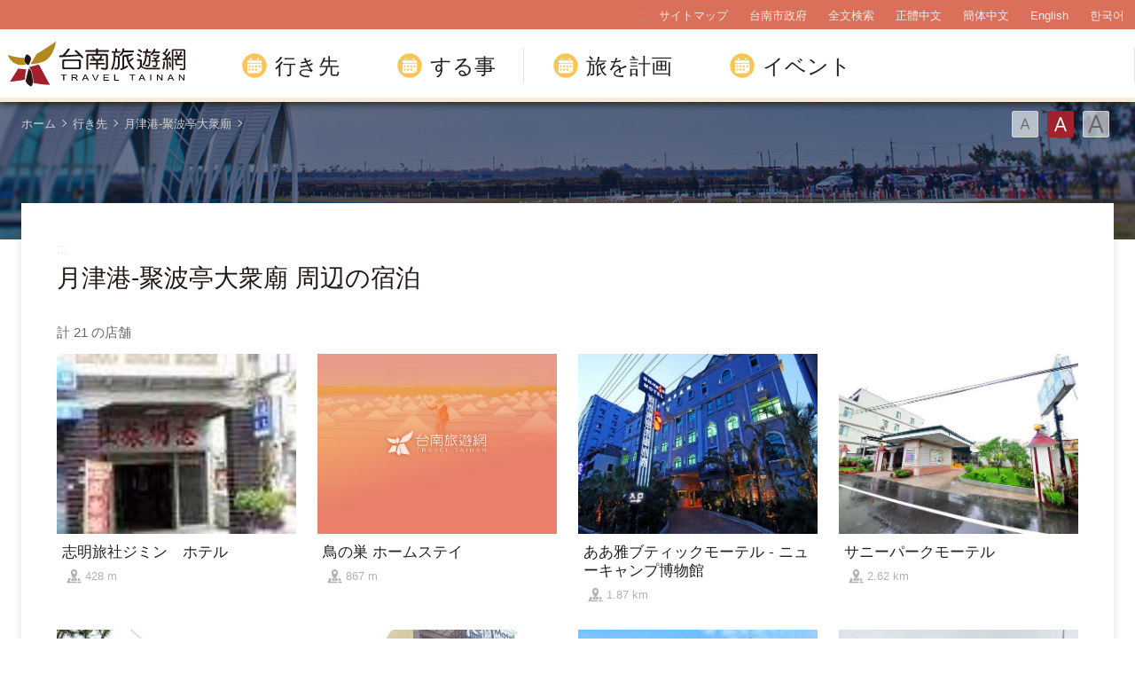

--- FILE ---
content_type: text/html; charset=utf-8
request_url: https://www.twtainan.net/ja/attractions/nearby-accommodation/5100
body_size: 6826
content:
<!DOCTYPE html><html lang=ja class=no-js><head><script>document.getElementsByTagName("html")[0].setAttribute('class','');</script><meta charset=utf-8><meta name=viewport content="width=device-width, initial-scale=1.0, user-scalable=0"><meta name=format-detection content="telephone=no"><title>月津港-聚波亭大衆廟 周辺の宿泊 | 台南旅行サイト</title><link href=/Content/css/all.css rel=stylesheet><link href=/Content/css/sweetalert.css rel=stylesheet><link rel="shortcut icon" href=/Content/favicon.ico><meta name=keyword content=台南、台湾旅行、台湾観光、台南旅行、台湾台南観光、台南観光、台南ホテル、台南グルメ、台南レストラン、台南天気、台南地図、台南担仔麺、人気観光名所、ツアー><meta name=subject content="月津港-聚波亭大衆廟 周辺の宿泊"><meta name=language content=ja><meta name=owner content=台南市政府><meta name=coverage content=Worldwide><meta name=description content=古都台南を歩くと生きた歴史に触れることができます。大きな廟を歩けば古から受け継がれている信仰を垣間見ることができます。古跡の運河に遊べば、文化の移り変わりを証します。台南では、街角を曲がれば悠久の廟と古跡に出会うことができ、長い歴史を持つ古都の逸話に触れることができます。><meta name=distribution content=Global><meta name=rating content=General><meta property=og:title content="月津港-聚波亭大衆廟 周辺の宿泊"><meta property=og:type content=website><meta property=og:site_name content=台南旅行サイト><meta property=og:description content=古都台南を歩くと生きた歴史に触れることができます。大きな廟を歩けば古から受け継がれている信仰を垣間見ることができます。古跡の運河に遊べば、文化の移り変わりを証します。台南では、街角を曲がれば悠久の廟と古跡に出会うことができ、長い歴史を持つ古都の逸話に触れることができます。><meta property=og:url content="http://127.0.0.1:8888/ja/attractions/nearby-accommodation/5100?page=1"><meta property=og:locale content=zh_TW><meta name=twitter:site content=台南旅行サイト><meta name=twitter:creator content=台南旅行サイト><meta name=twitter:title content="月津港-聚波亭大衆廟 周辺の宿泊"><meta name=twitter:description content=古都台南を歩くと生きた歴史に触れることができます。大きな廟を歩けば古から受け継がれている信仰を垣間見ることができます。古跡の運河に遊べば、文化の移り変わりを証します。台南では、街角を曲がれば悠久の廟と古跡に出会うことができ、長い歴史を持つ古都の逸話に触れることができます。><script async src="https://www.googletagmanager.com/gtag/js?id=G-Y64RX4TGRD"></script><script>window.dataLayer=window.dataLayer||[];function gtag(){dataLayer.push(arguments);}
gtag('js',new Date());gtag('config','G-Y64RX4TGRD',{cookie_flags:'secure;samesite=lax'});</script><script>(function(c,l,a,r,i,t,y){c[a]=c[a]||function(){(c[a].q=c[a].q||[]).push(arguments)};t=l.createElement(r);t.async=1;t.src="https://www.clarity.ms/tag/"+i;y=l.getElementsByTagName(r)[0];y.parentNode.insertBefore(t,y);})(window,document,"clarity","script","3zje7o2oci");</script><body class="ja foreign foreign-2021 new-2022" data-lang=ja><a href=#main-content class="acc-show-at-focus js-scroll-anchor" title=メインコンテンツセクションに行く target=_self>メインコンテンツセクションに行く</a> <a id=top class=anchor-fix title=アンカーポイント>アンカーポイント</a> <input class="hide-switch js-font-switch" type=radio id=font-switch-small name=font-switch data-size=small title=フォント（小） tabindex=-1> <input class="hide-switch js-font-switch" type=radio id=font-switch-normal name=font-switch data-size=normal title=フォント（中） tabindex=-1 checked> <input class="hide-switch js-font-switch" type=radio id=font-switch-large name=font-switch data-size=large title=フォント（大） tabindex=-1><div class=main-container><header class="header-wrapper bg-white-85" id=header-wrapper><div class=header><h1 class=main-logo><a href=/ja class=link title=台南旅行サイト target=_self>台南旅行サイト</a></h1><div class=main-nav-desktop-wrapper id=main-nav-desktop-wrapper><div class=main-nav-wrapper id=main-nav-wrapper><button class=btn-open-menu id=btn-open-menu title=操縦する> <span class=line>操縦する</span> </button><div class=mobile-scroll-wrapper id=mobile-scroll-wrapper><nav class=main-nav id=main-nav><div class=site-func-blk id=site-func-blk><ul class=site-func-list><li class="item show-at-desktop"><a accesskey=U href=javascript:void(0) title=上部アンカーポイント(U) class=brick id=brick-top>:::</a><li class="item show-at-desktop"><a href=/ja/sitemap class=link title=サイトマップ target=_self>サイトマップ</a><li class="item show-at-desktop"><a href=https://www.tainan.gov.tw/jp class=link title=台南市政府(新しいウィンドウが開き) rel="noopener noreferrer" target=_blank>台南市政府</a><li class=item><a href=/ja/search class="link search" title=全文検索 target=_self>全文検索</a><li class="item hide-at-desktop"><a href="http://smarturl.it/TravelTainanAPP?IQid=qr" class="link app" title="APP Download(新しいウィンドウが開き)" rel="noopener noreferrer" target=_blank>APP Download</a><li class="item mobile-social-list-blk hide-at-desktop"><ul class=mobile-social-list><li class=social-item><a href=https://www.facebook.com/tainanclub class="social-link fb" title=Facebook(新しいウィンドウが開き) rel="noopener noreferrer" target=_blank>Facebook</a><li class=social-item><a href=https://www.instagram.com/tainantravels class="social-link instagram" title=Instagram(新しいウィンドウが開き) rel="noopener noreferrer" target=_blank>Instagram</a><li class=social-item><a href=https://line.naver.jp/ti/p/@zqw3258y class="social-link line" title=LINE(新しいウィンドウが開き) rel="noopener noreferrer" target=_blank>LINE</a><li class=social-item><a href=https://www.youtube.com/user/itainan2020 class="social-link youtube" title=Youtube(新しいウィンドウが開き) rel="noopener noreferrer" target=_blank>Youtube</a></ul><li class="item lang-list-blk" id=lang-list-blk><ul class=lang-list><li class=lang-item><a href=/zh-tw class=lang-link title=正體中文 target=_self>正體中文</a><li class=lang-item><a href=/zh-cn class=lang-link title=簡体中文 target=_self>簡体中文</a><li class=lang-item><a href=/en class=lang-link title=English target=_self>English</a><li class=lang-item><a href=/ko class=lang-link title=한국어 target=_self>한국어</a></ul></ul></div><ul class="main-nav-title-list current-lv" id=main-nav-title-list><li class=item><a class="menu-title px-xl-4 fz-xl-24px has-more" href=javascript:void(0) title=行き先> 行き先 </a><div class="nav-sub-list py-xl-6"><div class="item-group w-xl-400px flex-shrink-0 pt-xl-12px pb-xl-5 pl-xl-0 pr-xl-5 border-right-xl-2px"><div class=sub-item><div><div class="d-none d-xl-flex mb-2 font-weight-bold fz-24px"><div class="flex-shrink-0 w-6px h-3 mt-4px mr-12px bg-secondary"></div>知っておくべきストーリー</div><a class="foreign-img-link d-block position-relative text-decoration-none" href=/ja/statics/abouttainan title=台南を見つけた><div class="d-none d-xl-block vi-h thumb-frame w-360px h-225px"><div class=overflow-hidden><div><video class="position-absolute z-0 absolute-center" src=/Content/voice/menu-vi-01.mp4 data-src=/Content/voice/menu-vi-01.mp4 preload=auto loop muted playsinline autoplay title=video> </video></div></div></div><div class="d-none d-xl-block fill-parent bg-black-80-gradient-top"></div><div class="sub-menu-title p-xl-3 trs-all">台南を見つけた</div></a></div></div></div><div class="item-group px-xl-2 py-xl-5"><div class="sub-item mb-xl-4 mb-0-last"><a class="sub-menu-title w-100 miw-0" href=/ja/statics/culture title=文化史跡> 文化史跡 </a></div><div class="sub-item mb-xl-4 mb-0-last"><a class="sub-menu-title w-100 miw-0" href=/ja/statics/natural title=自然生態> 自然生態 </a></div><div class="sub-item mb-xl-4 mb-0-last"><a class="sub-menu-title w-100 miw-0" href=/ja/statics/night title=ナイトツアー> ナイトツアー </a></div><div class="sub-item mb-xl-4 mb-0-last"><a class="sub-menu-title w-100 miw-0" href=/ja/statics/religion title=宗教行事・祭り> 宗教行事・祭り </a></div><div class="sub-item mb-xl-4 mb-0-last"><a class="sub-menu-title w-100 miw-0" href=/ja/statics/specialty title=観光農/漁業> 観光農/漁業 </a></div></div><div class="item-group px-xl-2 py-xl-5"><div class="sub-item mb-xl-4 mb-0-last"><a class="sub-menu-title w-100 miw-0" href=/ja/attractions/listbyclassification title=カテゴリ別> カテゴリ別 </a></div><div class="sub-item mb-xl-4 mb-0-last"><a class="sub-menu-title w-100 miw-0" href=/ja/attractions title=スポット検索> スポット検索 </a></div></div><div class="item-group px-xl-2 py-xl-5"><div class="sub-item mb-xl-4 mb-0-last"><a class="sub-menu-title w-100 miw-0" href=/ja/attractions/map title=観光スポット地図> 観光スポット地図 </a></div><div class="sub-item mb-xl-4 mb-0-last"><a class="sub-menu-title w-100 miw-0" href=/ja/accommodation/camping-area title=キャンプ場> キャンプ場 </a></div></div></div><li class=item><a class="menu-title px-xl-4 fz-xl-24px has-more" href=javascript:void(0) title=する事> する事 </a><div class="nav-sub-list py-xl-6 ttd-Location"><div class="item-group w-xl-400px flex-shrink-0 pt-xl-12px pb-xl-5 pl-xl-0 pr-xl-5 border-right-xl-2px"><div class=sub-item><div><div class="d-none d-xl-flex mb-2 font-weight-bold fz-24px"><div class="flex-shrink-0 w-6px h-3 mt-4px mr-12px bg-secondary"></div>最高の旅行スタイル</div><a class="foreign-img-link d-block position-relative text-decoration-none" href=/en/statics/tainan-walking-tour title="Free Walking Tours(新しいウィンドウが開き)" rel="&#34;noopener" noreferrer&quot; target="&#34;_blank&#34;"><div class="d-none d-xl-block vi-h thumb-frame w-360px h-225px"><div class=overflow-hidden><div><video class="position-absolute z-0 absolute-center" src=/Content/voice/menu-vi-02.mp4 data-src=/Content/voice/menu-vi-02.mp4 preload=auto loop muted playsinline autoplay title=video video> </video></div></div></div><div class="d-none d-xl-block fill-parent bg-black-80-gradient-top"></div><div class="sub-menu-title p-xl-3 trs-all">Free Walking Tours</div></a></div></div></div><div class="item-group px-xl-2 py-xl-5"><div class="sub-item mb-xl-4 mb-0-last"><a class="sub-menu-title w-100 miw-0" href=/ja/statics/bike title=自転車の旅> 自転車の旅 </a></div><div class="sub-item mb-xl-4 mb-0-last"><a class="sub-menu-title w-100 miw-0" href=/ja/shop/cuisines title=必食のグルメ> 必食のグルメ </a></div><div class="sub-item mb-xl-4 mb-0-last"><a class="sub-menu-title w-100 miw-0" href=/ja/shop/dessert title=台南のフレッシュ果物スイーツ特集> 台南のフレッシュ果物スイーツ特集 </a></div><div class="sub-item mb-xl-4 mb-0-last"><a class="sub-menu-title w-100 miw-0" href=/ja/shop/souvenirs title=台南ならではのお土産> 台南ならではのお土産 </a></div></div><div class="item-group px-xl-2 py-xl-5"><div class="sub-item mb-xl-4 mb-0-last"><a class="sub-menu-title w-100 miw-0" href=/ja/tours/tourslist title=おすすめルート> おすすめルート </a></div><div class="sub-item mb-xl-4 mb-0-last"><a class="sub-menu-title w-100 miw-0" href=/ja/tours/columns title=達人のおすすめ> 達人のおすすめ </a></div><div class="sub-item mb-xl-4 mb-0-last"><a class="sub-menu-title w-100 miw-0" href=/ja/shop/consumelist title=お買い物検索> お買い物検索 </a></div><div class="sub-item mb-xl-4 mb-0-last"><a class="sub-menu-title d-xl-inline-block w-100 miw-0" href=https://taiwanstay.net.tw title=宿泊検索(新しいウィンドウが開き) target=_blank rel="noopener noreferrer"> 宿泊検索 <i class="icon icon-link-out d-xl-inline-block ml-4px fz-12px" aria-hidden=true></i> </a></div></div><div class="item-group px-xl-2 py-xl-5"><div class="sub-item mb-xl-4 mb-0-last"><a class="sub-menu-title d-xl-inline-block w-100 miw-0" href="https://tainan.funcard.com.tw/" title="Tainan Pass(新しいウィンドウが開き)" target=_blank rel="noopener noreferrer"> Tainan Pass <i class="icon icon-link-out d-xl-inline-block ml-4px fz-12px" aria-hidden=true></i> </a></div><div class="sub-item mb-xl-4 mb-0-last"><a class="sub-menu-title d-xl-inline-block w-100 miw-0" href=/en/event/newsdetail/3286 title="English-Speaking Tour Guides(新しいウィンドウが開き)" target=_blank rel="noopener noreferrer"> English-speaking tour guides <i class="icon icon-link-out d-xl-inline-block ml-4px fz-12px" aria-hidden=true></i> </a></div></div></div><li class=item><a class="menu-title px-xl-4 fz-xl-24px has-more" href=javascript:void(0) title=旅を計画> 旅を計画 </a><div class="nav-sub-list py-xl-6"><div class="item-group w-xl-400px flex-shrink-0 pt-xl-12px pb-xl-5 pl-xl-0 pr-xl-5 border-right-xl-2px"><div class=sub-item><div><div class="d-none d-xl-flex mb-2 font-weight-bold fz-24px"><div class="flex-shrink-0 w-6px h-3 mt-4px mr-12px bg-secondary"></div>初めての台南旅行で見るべきスポット</div><a class="foreign-img-link d-block position-relative text-decoration-none" href=/ja/statics/newcomer title=初めての台南旅行攻略><div class="thumb-frame embed-responsive pb-0 h-auto d-none d-xl-block w-360px h-225px"><picture> <img src=/content/images/global/blank.gif data-src=/Content/voice/final.png alt="" class="thumb embed-responsive-item lazy"> </picture><noscript><img src=/Content/voice/final.png alt="" class="thumb embed-responsive-item"></noscript></div><div class="d-none d-xl-block fill-parent bg-black-80-gradient-top"></div><div class="sub-menu-title p-xl-3 trs-all">初めての台南旅行攻略</div></a></div></div></div><div class="item-group px-xl-2 py-xl-5"><div class="sub-item mb-xl-4 mb-0-last"><a class="sub-menu-title w-100 miw-0" href=/ja/statics/goto title=交通情報> 交通情報 </a></div><div class="sub-item mb-xl-4 mb-0-last"><a class="sub-menu-title w-100 miw-0" href=/ja/media/publicationlist title=観光出版物> 観光出版物 </a></div><div class="sub-item mb-xl-4 mb-0-last"><a class="sub-menu-title w-100 miw-0" href=/ja/statics/visitor-information-center title=観光案内所> 観光案内所 </a></div><div class="sub-item mb-xl-4 mb-0-last"><a class="sub-menu-title w-100 miw-0" href=/ja/statics/immigration title=旅行者向け情報> 旅行者向け情報 </a></div><div class="sub-item mb-xl-4 mb-0-last"><a class="sub-menu-title w-100 miw-0" href=/ja/multimedia/links title=関連リンク> 関連リンク </a></div><div class="sub-item mb-xl-4 mb-0-last"><a class="sub-menu-title w-100 miw-0" href=/ja/statics/app title="Travel Tainan APP"> Travel Tainan APP </a></div></div></div><li class=item><a class="menu-title px-xl-4 fz-xl-24px has-more" href=javascript:void(0) title=イベント> イベント </a><div class="nav-sub-list justify-content-xl-end py-xl-6"><div class="item-group w-xl-400px flex-shrink-0 pt-xl-12px pb-xl-5 pl-xl-0 pr-xl-5 border-right-xl-2px"><div class=sub-item><div><div class="d-none d-xl-flex mb-2 font-weight-bold fz-24px"><div class="flex-shrink-0 w-6px h-3 mt-4px mr-12px bg-secondary"></div>見逃せないイベント</div><a class="foreign-img-link d-block position-relative text-decoration-none" href=/ja/statics/unmissable title=必見の台南><div class="d-none d-xl-block vi-h thumb-frame w-360px h-225px"><div class=overflow-hidden><div><video class="position-absolute z-0 absolute-center" src=/Content/voice/menu-vi-03.mp4 data-src=/Content/voice/menu-vi-03.mp4 preload=auto loop muted playsinline autoplay title=video> </video></div></div></div><div class="d-none d-xl-block fill-parent bg-black-80-gradient-top"></div><div class="sub-menu-title p-xl-3 trs-all">必見の台南</div></a></div></div></div><div class="item-group px-xl-2 py-xl-5"><div class="sub-item mb-xl-4 mb-0-last"><a class="sub-menu-title w-100 miw-0" href=/ja/event/news title=ニュース> ニュース </a></div><div class="sub-item mb-xl-4 mb-0-last"><a class="sub-menu-title w-100 miw-0" href=/ja/event/touristcalendar title=観光カレンダー> 観光カレンダー </a></div><div class="sub-item mb-xl-4 mb-0-last"><a class="sub-menu-title w-100 miw-0" href=/ja/multimedia title=観光ムービー> 観光ムービー </a></div></div></div></ul></nav></div><div id=mobile-sublist-wrapper><div class=menu-breadcrumb id=menu-breadcrumb><nav class=breadcrumb-nav aria-label=すべて> <button class=btn-back-all id=btn-back-all title=すべて>すべて</button> <span class=current id=current-unit-name></span> </nav></div></div><div class=mobile-nav-close-mask id=mobile-nav-close-mask></div></div></div></div></header><noscript class=noscript-hint>ブラウザでJavaScriptが無効になっています。このウェブサイトを検索するには、ブラウザのJavaScriptを有効にするか、JavaScript対応のブラウザにアップグレードしてください。</noscript><main class="page-content-wrapper has-banner banner-01"><div class=breadcrumb data-path="ホーム>行き先>月津港-聚波亭大衆廟"><a href=/ja class=unit title=ホーム target=_self>ホーム</a> <span class=unit>行き先</span> <a href=/ja/attractions/detail/5100 class=unit title=月津港-聚波亭大衆廟 target=_self>月津港-聚波亭大衆廟</a><div class=font-switch-blk><label class="btn-font-switch small" for=font-switch-small title=フォント（小） tabindex=0>フォント（小）</label> <label class="btn-font-switch normal" for=font-switch-normal title=フォント（中） tabindex=0>フォント（中）</label> <label class="btn-font-switch large" for=font-switch-large title=フォント（大） tabindex=0>フォント（大）</label></div></div><div class=page-content><a class=brick href=javascript:void(0) accesskey=C title=コンテンツアンカーポイント（C）>:::</a> <a class=anchor-fix id=main-content tabindex=-1 title=アンカーポイント>アンカーポイント</a><section class=unit-title-blk><h2 class=unit-title>月津港-聚波亭大衆廟 周辺の宿泊</h2></section><div class=total-nums-blk><p class=nums>計 21 の店舗</div><ul class=info-card-list><li class=item><div class=info-card-item><a href=/ja/accommodation/accommodation/7318 class=link title="志明旅社ジミン　ホテル" target=_self> <span class=thumb-frame> <img src=/content/images/global/blank.gif data-src=/content/images/shops/13521/640x480_109634487640848237500.jpg class="thumb lazy" alt=""><noscript><img src=/content/images/shops/13521/640x480_109634487640848237500.jpg class=thumb alt=""></noscript></span><div class=info-blk><h3 class=info-title>志明旅社ジミン　ホテル</h3><span class=icon-distance title=距離>428 m</span></div></a></div><li class=item><div class=info-card-item><a href=/ja/accommodation/accommodation/7569 class=link title=" 鳥の巣 ホームステイ" target=_self> <span class=thumb-frame> <img src=/content/images/global/blank.gif data-src=/content/images/not-found/4to3.jpg class="thumb lazy" alt=""><noscript><img src=/content/images/not-found/4to3.jpg class=thumb alt=""></noscript></span><div class=info-blk><h3 class=info-title>鳥の巣 ホームステイ</h3><span class=icon-distance title=距離>867 m</span></div></a></div><li class=item><div class=info-card-item><a href=/ja/accommodation/accommodation/7367 class=link title="ああ雅ブティックモーテル - ニューキャンプ博物館" target=_self> <span class=thumb-frame> <img src=/content/images/global/blank.gif data-src=/content/images/shops/13616/640x480_207633495488316275000.jpg class="thumb lazy" alt=""><noscript><img src=/content/images/shops/13616/640x480_207633495488316275000.jpg class=thumb alt=""></noscript></span><div class=info-blk><h3 class=info-title>ああ雅ブティックモーテル - ニューキャンプ博物館</h3><span class=icon-distance title=距離>1.87 km</span></div></a></div><li class=item><div class=info-card-item><a href=/ja/accommodation/accommodation/7290 class=link title=サニーパークモーテル target=_self> <span class=thumb-frame> <img src=/content/images/global/blank.gif data-src=/content/images/shops/39542/640x480_Filedata635812773308273333.jpg class="thumb lazy" alt=""><noscript><img src=/content/images/shops/39542/640x480_Filedata635812773308273333.jpg class=thumb alt=""></noscript></span><div class=info-blk><h3 class=info-title>サニーパークモーテル</h3><span class=icon-distance title=距離>2.62 km</span></div></a></div><li class=item><div class=info-card-item><a href=/ja/accommodation/accommodation/7291 class=link title=ダニエル·モーテル target=_self> <span class=thumb-frame> <img src=/content/images/global/blank.gif data-src=/content/images/shops/38984/640x480_Filedata635757520038681227.jpg class="thumb lazy" alt=""><noscript><img src=/content/images/shops/38984/640x480_Filedata635757520038681227.jpg class=thumb alt=""></noscript></span><div class=info-blk><h3 class=info-title>ダニエル&#183;モーテル</h3><span class=icon-distance title=距離>3.42 km</span></div></a></div><li class=item><div class=info-card-item><a href=/ja/accommodation/accommodation/7302 class=link title=彼風水ウォーターハウスモーテル target=_self> <span class=thumb-frame> <img src=/content/images/global/blank.gif data-src=/content/images/shops/13493/640x480_83634487638731518750.jpg class="thumb lazy" alt=""><noscript><img src=/content/images/shops/13493/640x480_83634487638731518750.jpg class=thumb alt=""></noscript></span><div class=info-blk><h3 class=info-title>彼風水ウォーターハウスモーテル</h3><span class=icon-distance title=距離>3.45 km</span></div></a></div><li class=item><div class=info-card-item><a href=/ja/accommodation/accommodation/7276 class=link title=ウィンザーモーテル target=_self> <span class=thumb-frame> <img src=/content/images/global/blank.gif data-src=/content/images/shops/45772/640x480_Filedata636223287021720611.jpg class="thumb lazy" alt=""><noscript><img src=/content/images/shops/45772/640x480_Filedata636223287021720611.jpg class=thumb alt=""></noscript></span><div class=info-blk><h3 class=info-title>ウィンザーモーテル</h3><span class=icon-distance title=距離>3.61 km</span></div></a></div><li class=item><div class=info-card-item><a href=/ja/accommodation/accommodation/7368 class=link title=Seyangビジネスセンター target=_self> <span class=thumb-frame> <img src=/content/images/global/blank.gif data-src=/content/images/shops/38305/640x480_Filedata635742176948444452.jpg class="thumb lazy" alt=""><noscript><img src=/content/images/shops/38305/640x480_Filedata635742176948444452.jpg class=thumb alt=""></noscript></span><div class=info-blk><h3 class=info-title>Seyangビジネスセンター</h3><span class=icon-distance title=距離>4.62 km</span></div></a></div><li class=item><div class=info-card-item><a href=/ja/accommodation/accommodation/7285 class=link title=イーグル·ホールビジネスイン target=_self> <span class=thumb-frame> <img src=/content/images/global/blank.gif data-src=/content/images/shops/39045/640x480_Filedata635757527652742601.jpg class="thumb lazy" alt=""><noscript><img src=/content/images/shops/39045/640x480_Filedata635757527652742601.jpg class=thumb alt=""></noscript></span><div class=info-blk><h3 class=info-title>イーグル&#183;ホールビジネスイン</h3><span class=icon-distance title=距離>5.32 km</span></div></a></div><li class=item><div class=info-card-item><a href=/ja/accommodation/accommodation/7365 class=link title=ビッグホステルリング target=_self> <span class=thumb-frame> <img src=/content/images/global/blank.gif data-src=/content/images/shops/38577/640x480_Filedata635755118963785956.jpg class="thumb lazy" alt=""><noscript><img src=/content/images/shops/38577/640x480_Filedata635755118963785956.jpg class=thumb alt=""></noscript></span><div class=info-blk><h3 class=info-title>ビッグホステルリング</h3><span class=icon-distance title=距離>5.67 km</span></div></a></div><li class=item><div class=info-card-item><a href=/ja/accommodation/accommodation/7382 class=link title=台湾詩の道 target=_self> <span class=thumb-frame> <img src=/content/images/global/blank.gif data-src=/content/images/shops/37665/640x480_Filedata635699761448158241.jpg class="thumb lazy" alt=""><noscript><img src=/content/images/shops/37665/640x480_Filedata635699761448158241.jpg class=thumb alt=""></noscript></span><div class=info-blk><h3 class=info-title>台湾詩の道</h3><span class=icon-distance title=距離>6.04 km</span></div></a></div><li class=item><div class=info-card-item><a href=/ja/accommodation/accommodation/7287 class=link title=Jianan大ユースホステル target=_self> <span class=thumb-frame> <img src=/content/images/global/blank.gif data-src=/content/images/shops/39031/640x480_Filedata635757525983695669.jpg class="thumb lazy" alt=""><noscript><img src=/content/images/shops/39031/640x480_Filedata635757525983695669.jpg class=thumb alt=""></noscript></span><div class=info-blk><h3 class=info-title>Jianan大ユースホステル</h3><span class=icon-distance title=距離>6.1 km</span></div></a></div></ul><div class=page-bar><div class="blk prev-blk"><a class="first-page disabled" href=javascript:void(0) title=最前の>最前の</a> <a class="prev-page disabled" href=javascript:void(0) title=次の>次の</a></div><div class="blk page-link"><span class=current>1</span> <a href="/ja/attractions/nearby-accommodation/5100?page=2" title=2 class=link target=_self>2</a></div><div class="blk next-blk"><a href="/ja/attractions/nearby-accommodation/5100?page=2" class=next-page title=前の target=_self>前の</a> <a href="/ja/attractions/nearby-accommodation/5100?page=2" class=last-page title=最後の target=_self>最後の</a></div></div></div></main><div class=footer-wrapper><div class="fat-footer-wrapper bg-partten show-at-desktop"><div class=fat-footer><div class=fat-footer-item><div class=title>行き先</div><ul class=menu-list><li class=item><a href=/ja/statics/abouttainan class=link title=台南を見つけた target=_self>台南を見つけた</a><li class=item><a class=link title=必達の観光スポット target=_self>必達の観光スポット</a><li class=item><a href=/ja/accommodation/camping-area class=link title=キャンプ場 target=_self>キャンプ場</a><li class=item><a href=/ja/attractions class=link title=スポット検索 target=_self>スポット検索</a><li class=item><a href=/ja/attractions/listbyclassification class=link title=カテゴリ別 target=_self>カテゴリ別</a><li class=item><a href=/ja/attractions/map class=link title=観光スポット地図 target=_self>観光スポット地図</a></ul></div><div class=fat-footer-item><div class=title>する事</div><ul class=menu-list><li class=item><a href=/en/statics/tainan-walking-tour class=link title="Free Walking Tours(新しいウィンドウが開き)" rel="&#34;noopener" noreferrer&quot; target="&#34;_blank&#34;">Free Walking Tours</a><li class=item><a href=/ja/statics/bike class=link title=自転車の旅 target=_self>自転車の旅</a><li class=item><a href=/ja/shop/cuisines class=link title=必食のグルメ target=_self>必食のグルメ</a><li class=item><a href=/ja/tours/columns class=link title=達人のおすすめ target=_self>達人のおすすめ</a><li class=item><a href=/ja/shop/consumelist class=link title=お買い物検索 target=_self>お買い物検索</a><li class=item><a href=https://taiwanstay.net.tw class=link title=宿泊検索(新しいウィンドウが開き) rel="noopener noreferrer" target=_blank>宿泊検索</a><li class=item><a href=https://tainan.funcard.com.tw class="link out" title="Tainan Pass(新しいウィンドウが開き)" rel="noopener noreferrer" target=_blank>Tainan Pass</a></ul></div><div class=fat-footer-item><div class=title>旅を計画</div><ul class=menu-list><li class=item><a href=/ja/statics/newcomer class=link title=初めての台南旅行攻略 target=_self>初めての台南旅行攻略</a><li class=item><a href=/ja/statics/goto class=link title=交通情報 target=_self>交通情報</a><li class=item><a href=/ja/media/publicationlist class=link title=観光出版物 target=_self>観光出版物</a><li class=item><a href=/ja/statics/visitor-information-center class=link title=観光案内所 target=_self>観光案内所</a><li class=item><a href=/ja/statics/immigration class=link title=旅行者向け情報 target=_self>旅行者向け情報</a></ul></div><div class=fat-footer-item><div class=title>イベント</div><ul class=menu-list><li class=item><a href=/ja/statics/unmissable class=link title=必見の台南 target=_self>必見の台南</a><li class=item><a href=/ja/event/news class=link title=ニュース target=_self>ニュース</a><li class=item><a href=/ja/event/touristcalendar class=link title=観光カレンダー target=_self>観光カレンダー</a><li class=item><a href=/ja/multimedia class=link title=観光ムービー target=_self>観光ムービー</a></ul></div><div class=fat-footer-item><ul class="menu-list social-media-list"><li class=item><a href=https://www.facebook.com/tainanclub class="link fb" title=Facebook(新しいウィンドウが開き) rel="noopener noreferrer" target=_blank>Facebook</a><li class=item><a href=https://www.instagram.com/tainantravels class="link instagram" title=Instagram(新しいウィンドウが開き) rel="noopener noreferrer" target=_blank>Instagram</a><li class=item><a href=https://line.naver.jp/ti/p/@zqw3258y class="link line" title=LINE(新しいウィンドウが開き) rel="noopener noreferrer" target=_blank>LINE</a><li class=item><a href=https://www.youtube.com/user/itainan2020 class="link youtube" title=Youtube(新しいウィンドウが開き) rel="noopener noreferrer" target=_blank>Youtube</a><li class=item><a href=https://gallery.twtainan.net class="link gallery" title=ギャラリー(新しいウィンドウが開き) rel="noopener noreferrer" target=_blank>ギャラリー</a></ul></div></div></div><div class=footer><div class=tablet-fix><div class="footer-info-blk contact-blk"><div class=gov-title>台南市政府観光旅遊局</div><p class=info>民治市政センター： 730201 台南市新営区民治路36号 ｜+886-6-6353226、+886-6-6353079 ｜<p class=info>永華市政センター： 708201 台南市安平区永華路二段6号 ｜+886-6-3901175 ｜</div><div class=copyright-info-blk><p class=info>Copyright © 2018 台南市政府観光旅遊局</div></div><div class="footer-info-blk visitor-blk"><p class=info>更新日 2026-01-24<div class=ndc-blk><a href="https://www.gov.tw/" class=btn-egov title="E Government(新しいウィンドウが開き)" rel="noopener noreferrer" target=_blank>E Government</a> <a href="https://accessibility.moda.gov.tw/Applications/Detail?category=20240619160101" rel="noopener noreferrer" target=_blank class=btn-aplus title=のアクセシビリティAA(新しいウィンドウが開き)>のアクセシビリティAA</a></div></div></div></div></div><a href=#top class="btn-back-to-top js-scroll-anchor" id=back-to-top title=ページの先頭に戻る>Top</a><div class="chat-box-wrapper w-100 h-100 fixed-top z-99999 translate-x-100 trs-all bg-white" id=chat-box-wrapper><button class="btn w-4 h-4 mt-20px mr-20px absolute-top-right z-2000 border-0 bg-none" id=btn-chat-close title=閉じる> <i class="icon icon-close" aria-hidden=true></i> <span class=sr-only>閉じる</span> </button><div class="chat-box fill-parent" id=chat-root></div></div><input name=__RequestVerificationToken type=hidden value=VLBXlk7ym152XdJxXX90V64SOIS6_LKz8AGcl6CfJEQEvOmcp7HZDJcsN_oC4xnAZNhhU4o3Bb4J_vnDkIWCFFJMl3XW96J_ESE8qMj4ICE1><div id=app-root></div><script>var GOOGLE_MAP_KEY='AIzaSyB_LdS2KQRuFI0hbvvCXckkY5EsJsQD9Ko';</script><script src=/Scripts/_scripts.js></script><script src=/Scripts/alone/sweet-alert.min.js></script><div class=old-browser-hint><img class=hint src=/content/images/global/blank.gif alt=このブラウザのバージョンはサポートされていません。 usemap=#old-browser> <map name=old-browser><area shape=rect coords=650,332,761,482 href="https://www.mozilla.org/zh-TW/firefox/new/" target=_blank alt=Firefox(新しいウィンドウが開き)><area shape=rect coords=493,332,604,482 href=https://www.microsoft.com/zh-tw/download/internet-explorer-11-for-windows-7-details.aspx target=_blank alt=IE11(新しいウィンドウが開き)><area shape=rect coords=334,332,445,482 href="https://www.google.com/intl/zh-TW_ALL/chrome/" target=_blank alt=Chrome(新しいウィンドウが開き)><area shape=rect coords=178,333,289,483 href="https://www.apple.com/tw/safari/" target=_blank alt=Safari(新しいウィンドウが開き)></map></div><script src=/scripts/alone/react/app-44971f344be21c81e4e9.js></script>